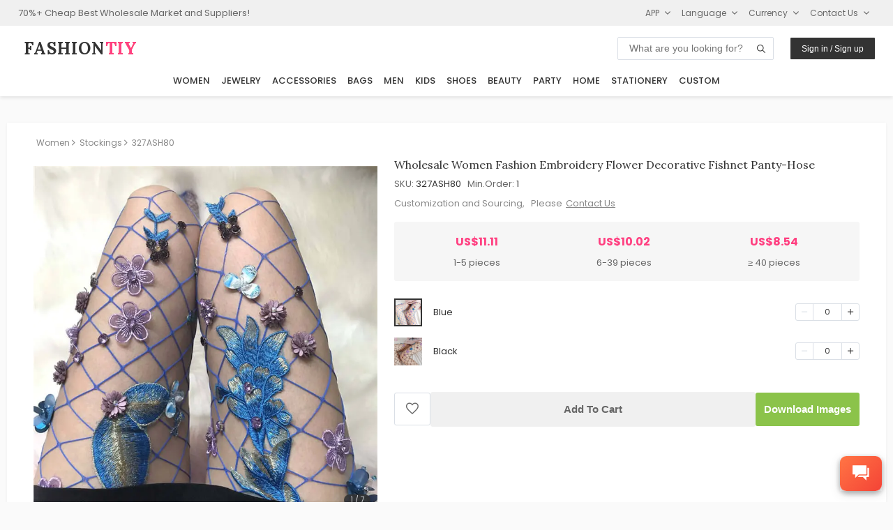

--- FILE ---
content_type: text/html
request_url: https://www.fashiontiy.com/products/327ASH80.html
body_size: 18859
content:
<!DOCTYPE html>
<html lang="en">
<head>
<meta charset="UTF-8"><meta http-equiv="X-UA-Compatible" content="IE=Edge,chrome=1" />
<meta name="viewport" content="width=device-width,initial-scale=1,minimum-scale=1,maximum-scale=1.0, user-scalable=0"/>
<meta name="format-detection" content="telephone=no"/>
<meta name="apple-mobile-web-app-capable" content="yes"/>
<meta name="apple-mobile-web-app-status-bar-style" content="black">
<meta name="author" content="FashionTIY"/>
<meta name="theme-color" content="#fefefe">
<title>Wholesale Women Fashion Embroidery Flower Decorative Fishnet Panty-hose</title>
<meta name="description" content="SKU: 327ASH80, Wholesale Price: $11.11- $8.54, Min.Order: 1, Colors: 2, Material: Velvet, Main Fabric: Nylon, Main Fabric Percentage: 80%, Style: Wild, Pattern: Big Blue Flower, Thickness: Sheer, Decoration: Embroidered, Gross Weight: 0.05 kg, Gender: Female, Category: Women>Stockings>Stocking>">
<meta name="keywords" content="Wholesale Women ,Fashion ,Embroidery ,Flower ,Decorative ,Fishnet ,Panty-hose, Cash Coupons, Factory Supplier, Top Distributor, Global Sources">
<link rel="preconnect" href="https://fonts.googleapis.com">
<link rel="preconnect" href="https://fonts.gstatic.com" crossorigin>
<link rel="apple-touch-icon" sizes="180x180" href="/apple-touch-icon.png">
<link rel="icon" type="image/png" sizes="32x32" href="/favicon-32x32.png">
<link rel="icon" type="image/png" sizes="16x16" href="/favicon-16x16.png">
<link rel="preload" href="https://cdnjs.cloudflare.com/ajax/libs/ionicons/4.5.6/css/ionicons.min.css?display=swap" as="style"
onload="this.onload=null;this.rel='stylesheet'">
<noscript>
<link rel="stylesheet" href="https://cdnjs.cloudflare.com/ajax/libs/ionicons/4.5.6/css/ionicons.min.css?display=swap">
</noscript>
<link rel="manifest" href="/site.webmanifest">
<link rel="alternate" hreflang="ar" href="https://www.fashiontiy.com/ar/products/327ASH80.html" />
<link rel="alternate" hreflang="en" href="https://www.fashiontiy.com/products/327ASH80.html" />
<link rel="alternate" hreflang="fr" href="https://www.fashiontiy.com/fr/products/327ASH80.html" />
<link rel="alternate" hreflang="es" href="https://www.fashiontiy.com/es/products/327ASH80.html" />
<script type="application/ld+json">
{"@graph":[{"itemListElement":[{"item":"https://www.fashiontiy.com/","@type":"ListItem","name":"Home","position":1},{"item":"https://www.fashiontiy.com/women.html","@type":"ListItem","name":"Women","position":2},{"item":"https://www.fashiontiy.com/wholesale-stockings.html","@type":"ListItem","name":"Stockings","position":3}],"@type":"BreadcrumbList","name":"Breadcrumb Navigation"},{"offers":{"priceCurrency":"USD","lowPrice":"8.54","offerCount":"10000","@type":"AggregateOffer","highPrice":"11.11","availability":"InStock"},"image":["https://images.fashiontiy.com/products/327ASH80/2021052209160051547.jpg","https://images.fashiontiy.com/products/327ASH80/2021052209160446358.jpg","https://images.fashiontiy.com/products/327ASH80/2021052209160298692.jpg","https://images.fashiontiy.com/products/327ASH80/2021052209155833436.jpg","https://images.fashiontiy.com/products/327ASH80/2021052209160354409.jpg","https://images.fashiontiy.com/products/327ASH80/2021052209160399677.jpg","https://images.fashiontiy.com/products/327ASH80/2021052209160383829.jpg"],"color":["Blue","Black"],"@type":"Product","description":"SKU: 327ASH80, Wholesale Price: $11.11- $8.54, Min.Order: 1, Colors: 2, Material: Velvet, Main Fabric: Nylon, Main Fabric Percentage: 80%, Style: Wild, Pattern: Big Blue Flower, Thickness: Sheer, Decoration: Embroidered, Gross Weight: 0.05 kg, Gender: Female, Category: Women>Stockings>Stocking>","weight":{"@type":"QuantitativeValue","unitCode":"GRM","value":"70"},"mpn":"327ASH80","url":"https://www.fashiontiy.com/products/327ASH80.html","material":"Velvet","size":["One Size"],"name":"Women Fashion Embroidery Flower Decorative Fishnet Panty-hose","sku":"327ASH80","category":["Women","Stockings"],"aggregateRating":{"bestRating":"5","reviewCount":"53","@type":"AggregateRating","ratingValue":"4.84"},"brand":{"@type":"Brand","name":"FashionTIY"}},{"contactPoint":{"@type":"ContactPoint","contactType":"customer service","email":"tiy@fashiontiy.com","availableLanguage":"English"},"@type":"Organization","name":"FashionTIY","logo":"https://image.fashiontiy.com/imgs/FASHIONTIY.jpg","@id":"https://www.fashiontiy.com/#organization","url":"https://www.fashiontiy.com/"}],"@context":"https://schema.org/"}
</script>
<link rel="stylesheet" type="text/css" href="https://image.fashiontiy.com/assets/tiy/common/common20260115.css">
<style type="text/css">
.product_breadcrumbs{display:flex;font-size:12px;margin-bottom:.5rem;min-height:1rem;overflow:hidden;padding:.25rem;white-space:nowrap}@media (max-width:768px){.product_breadcrumbs{margin-bottom:0;margin-top:0}}.product_breadcrumbs .breadcrumb_item a{color:#888;cursor:pointer}.product_breadcrumbs .breadcrumb_item a i{padding-right:.35rem;padding-inline-end:.35rem}.product_breadcrumbs .breadcrumb_item a:hover{text-decoration:underline}.product_breadcrumbs .breadcrumb_item:first-child a span{padding-left:0;padding-inline-start:0}.detail_left{overflow:hidden}.detail_left .swiper-container{height:100%;position:relative;width:100%;-webkit-overflow-scrolling:touch;transform:translateZ(0)}@media (max-width:768px){.detail_left .swiper-container{height:95vw;width:95vw}}.detail_left .swiper-container .swiper-wrapper{margin-top:-12px;width:100%}.detail_left .swiper-container .swiper-wrapper .swiper-slide{height:100%;width:100%}.detail_left .swiper-container .swiper-wrapper .swiper-slide img{display:block;height:auto;max-width:100%}.detail_left .swiper-container .swiper-pagination{background:#333;border-radius:1rem;bottom:10px;color:#f3f3f6!important;font-size:10px!important;left:auto;opacity:.9;padding:0 .6rem;position:absolute;right:10px;width:auto}.detail_left .swiper-container .swiper-button-next,.detail_left .swiper-container .swiper-button-prev{opacity:0;transition:all .5s}.detail_left .swiper-container:hover .swiper-button-next,.detail_left .swiper-container:hover .swiper-button-prev{opacity:1;transition:all .5s}.detail_left .swiper-container .swiper-product-arrow{position:absolute;top:40%;width:100%}.detail_left .swiper-container .swiper-product-arrow i{color:#333;font-size:13px}.detail_left .swiper-container .product_tags{left:0;max-width:27%;position:absolute;top:12px;z-index:99}.detail_left .swiper-container .product_tags .product_imgtag{display:block;max-width:100%}.detail_left .swiper-container .product_tags .product_tab_new{background-color:rgba(76,175,80,.75)!important;color:#fff;display:block;font-size:calc(.5vw + .5vh);font-weight:600;max-width:100%;padding:.2rem .5rem;text-align:center;text-transform:uppercase}@media (max-width:768px){.detail_left .swiper-container .product_tags .product_tab_new{font-size:calc(.6vw + .6vh);padding:.1rem .3rem}}.desc_title{border-bottom:1px solid #e0e0e0;cursor:pointer;display:-webkit-flex;display:flex;flex-direction:row;flex-wrap:wrap;font-weight:800;margin:0 1rem;padding:.7rem 0}.desc_title span{flex-grow:1;font-family:Poppins,Open Sans,Arial,sans-serif;font-size:13px;letter-spacing:.3px}.desc_title i{font-size:1.2em}.desc_padding{letter-spacing:.2px;padding-inline-end:1rem;padding-inline-start:1rem;padding:.5rem 1rem}.desc_shipping{color:#666;font-size:.85em;letter-spacing:.3px;line-height:1.2rem;margin-top:.5rem}@media (-webkit-min-device-pixel-ratio:2) and (min-width:1260px){.desc_shipping{font-size:.95em}}.desc_shipping .way_title{color:#333;font-family:Poppins,Open Sans,Arial,sans-serif;font-size:.9em;line-height:1.2rem;padding-bottom:.5rem;padding-top:1rem}.desc_shipping .way_item{align-items:center;display:-webkit-flex;display:flex;flex-direction:row;flex-wrap:wrap;font-size:.9em;min-height:1.5rem;padding:.5rem;width:100%}.desc_shipping .way_item .country{margin-left:0;margin-right:4.16666667%;width:66.66666667%}.desc_shipping .way_item .period{width:29.16666667%}.desc_shipping .way_item_evel{background:#f3f3f6}.discount_title{color:#666;font-size:.9em;margin-top:.5rem}.new_user_guide{border-radius:2px;height:auto;min-width:25rem;position:relative;width:50%}@media (max-width:768px){.new_user_guide{min-width:0;width:100%}}.new_user_guide a{align-items:center;display:-webkit-flex;display:flex;flex-direction:row;flex-wrap:wrap;padding:.5rem 1rem .6rem .5rem}.new_user_guide .welcome{color:#fff;flex-grow:2;font-size:12px;font-weight:600;margin-left:1rem;margin-inline-start:1rem}.new_user_guide .get_it{background-color:#fff;border-radius:.6rem;color:#ff5367;display:inline-block;-webkit-flex-shrink:0;font-size:12px;margin-left:.5rem;margin-inline-start:.5rem;padding:.2rem .6rem;vertical-align:middle;white-space:nowrap;-ms-flex-negative:0;flex-shrink:0}.detail_right{padding:0 0 0 2%;padding-inline-start:2%}@media (max-width:768px){.detail_right{margin-top:0;padding:1rem 0;width:100%}}.detail_right .right_title{color:#333;font-family:Lora,Open Sans,Arial,sans-serif;font-size:1rem;font-weight:400}.detail_right .right_desc{color:#666;font-size:14px;margin-top:.5rem}.right_size_commom{background:#f3f3f6;color:#666;display:block;font-size:12px;margin-top:.5rem;padding:.3rem 1rem}.right_size_commom_hidden{display:none}.right_moq_hot{align-items:baseline;display:-webkit-flex;display:flex;flex-direction:row;flex-wrap:wrap}.right_moq_hot .right_moq{margin-right:2rem;margin-inline-end:2rem}.right_moq_hot .right_hot i{color:#666;font-size:1.4em;padding-left:.2rem;padding-inline-start:.2rem}.right_special_parent{background:#f6f6f6;border-radius:3px;color:#ff4081;font-size:13px;margin-bottom:1rem;margin-top:1rem;padding:.5rem;word-wrap:break-word;overflow-wrap:break-word;white-space:normal;word-break:break-word}.product-single-price{color:#ff4081;font-size:1.35rem;font-weight:700;margin-top:.5rem}@media (-webkit-min-device-pixel-ratio:2) and (min-width:1260px){.product-single-price{font-weight:700}}.product-single-price p{color:#ff4081}.right_price_parent{background:#f6f6f6;border-radius:3px;flex-direction:row;justify-items:flex-start;margin-bottom:1rem;margin-top:1rem;padding:1rem}.right_price_parent,.right_price_parent .price_item{align-items:center;display:-webkit-flex;display:flex;flex-wrap:wrap;justify-content:center}.right_price_parent .price_item{flex-direction:column;flex-grow:1}.right_price_parent .price_item .price_title{color:#ff4081;font-size:16px;font-weight:700}@media (-webkit-min-device-pixel-ratio:2) and (min-width:1260px){.right_price_parent .price_item .price_title{font-weight:700}}.right_price_parent .price_item .price_desc{color:#666;font-size:13px;margin-top:.5rem}.right_price_contactus{color:#888;display:-webkit-flex;display:flex;flex-direction:row;flex-wrap:wrap;font-size:13px;margin-top:.3rem}.right_price_contactus a{color:#888;text-decoration:underline}.right_price_contactus a:hover{color:#333}.right_bottom_info{background:#f6f6f6;margin-top:2rem;padding:.5rem 1rem 1.5rem}.right_color{margin-top:.5rem}.right_color .color_colors{display:-webkit-flex;display:flex;flex-direction:row;flex-wrap:wrap;margin-top:.5rem;width:100%}.right_color .color_colors .color_item{border:2px solid #f3f3f6;cursor:pointer;height:3rem;margin-bottom:.25rem;margin-right:.5rem;margin-top:.25rem;margin-inline-end:.5rem;padding:2px;text-align:center;width:3rem}.right_color .color_colors .color_item img{max-height:100%;max-width:100%}.color_item_selected{border:2px solid #333!important}.right_vColors .vcolor_item{align-items:center;display:-webkit-flex;display:flex;flex-direction:row;flex-wrap:wrap;flex-wrap:nowrap;padding:.5rem 0}.right_vColors .vcolor_item .vcolor_item_name{flex-grow:10;min-width:10rem;padding:0 1rem}@media (max-width:768px){.right_vColors .vcolor_item .vcolor_item_name{flex-grow:4;flex-shrink:2;min-width:0;padding:0 .75rem}}.right_vColors img{cursor:pointer;width:2.5rem}@media (max-width:768px){.right_vColors img{width:2rem}}.right_size{margin-top:1rem}@media (max-width:768px){.right_size{padding:.25rem}}.right_size .size_title .size_title_right{color:#888;cursor:pointer}.right_size .size_title .size_title_right i{margin-left:.25rem}.right_size .size_title .size_title_right:hover{color:#333}.right_size .size_list{flex-direction:column;margin-top:.5rem}.right_size .size_item,.right_size .size_list{display:-webkit-flex;display:flex;flex-wrap:wrap}.right_size .size_item{align-items:center;flex-direction:row;flex-wrap:nowrap;font-size:13px;margin-top:.2rem;min-height:2rem}.right_size .size_item .size_item_name{flex-grow:10;flex-shrink:2;font-family:Poppins,Open Sans,Arial,sans-serif;font-weight:500}.right_size .size_item .size_item_stock{color:#333;flex-grow:1;flex-shrink:2;font-weight:500}@media (-webkit-min-device-pixel-ratio:2) and (min-width:1260px){.right_size .size_item .size_item_stock{color:#666}}.right_size .size_item .size_item_stock_only{color:#333;color:#ff4081;flex-grow:1;flex-shrink:2;font-weight:500}@media (-webkit-min-device-pixel-ratio:2) and (min-width:1260px){.right_size .size_item .size_item_stock_only{color:#666}}.right_size .size_item .size_item_add{display:-webkit-flex;display:flex;flex-direction:row;flex-shrink:0;flex-wrap:wrap;justify-content:flex-end}@media (max-width:768px){.right_size .size_item{height:auto;padding:.25rem 0}.right_size .size_item_name{margin-right:2rem;margin-inline-end:2rem;width:auto}.right_size .size_item_stock{display:none}}.right_summary{background:#f6f6f6;display:-webkit-flex;display:flex;flex-direction:column;flex-wrap:wrap;margin-top:1rem;padding:0 1.5rem}@media (max-width:768px){.right_summary{padding:0 .75rem}}.right_summary .summary_info{align-items:baseline;cursor:pointer;display:-webkit-flex;display:flex;flex-direction:row;flex-wrap:wrap;padding:1rem 0 .75rem}.right_summary .summary_info .summary_title{font-family:Poppins,Open Sans,Arial,sans-serif;font-size:13px;font-weight:500}.right_summary .summary_info .summary_desc{color:#666;flex-grow:2;font-size:12px;margin-left:1rem;margin-inline-start:1rem}.right_summary .summary_info .min_order_warning{color:#ff4081}.right_summary .summary_carts{border-top:1px solid #dadfe6;margin-bottom:1rem;width:100%}.right_summary .summary_carts .cart_item{align-items:center;background-color:#fbfbfb;display:-webkit-flex;display:flex;flex-direction:row;flex-wrap:wrap;flex-wrap:nowrap;margin-top:.8rem;padding:.25rem 0;width:100%;width:98%}.right_summary .summary_carts .cart_item .cart_item_right{align-items:baseline;display:-webkit-flex;display:flex;flex-direction:row;flex-wrap:wrap;justify-content:flex-end}.right_summary .summary_carts .cart_item .cart_item_moq{display:-webkit-flex;display:flex;flex-direction:row;flex-wrap:wrap;justify-content:flex-start;padding:0 .75rem}@media (max-width:768px){.right_summary .summary_carts .cart_item .cart_item_moq{flex-shrink:0;width:auto}}.right_summary .summary_carts .cart_item .cart_item_size{padding:0 .75rem}.right_summary .summary_carts .cart_item .cart_item_color{flex-grow:1}.right_summary .summary_carts .cart_item .cart_item_delete{padding:0 .8rem;text-align:right;text-align:end}@media (max-width:768px){.right_summary .summary_carts .cart_item .cart_item_delete{justify-content:center;padding:0 .25rem 0 1rem}}.right_summary .summary_carts .cart_item .cart_item_delete i{color:#666;cursor:pointer}.right_summary .summary_carts .cart_item .cart_item_delete i:hover{color:#333}.btn_addtocart{align-items:center;display:-webkit-flex;display:flex;flex-direction:row;flex-wrap:wrap;flex-wrap:nowrap;justify-content:center;margin-top:1.875rem}#download_tips{background-color:#f6f6f6;color:#333;font-size:12px;margin-top:1rem;padding:.5rem 1rem;visibility:hidden;width:100%}.shipping_table{border-collapse:collapse;border-color:grey;border-spacing:2px;display:table;margin-bottom:20px;margin-top:1rem;max-width:100%;width:100%}.shipping_table .table_header,.shipping_table th{background:#fafafa;border:1px solid #dadfe6;color:#333;font-family:Poppins,Open Sans,Arial,sans-serif;font-size:12px}.shipping_table th{padding:.8rem 1rem}.shipping_table td{border:1px solid #dadfe6;color:#666;font-size:13px;padding:.5rem .3rem;text-align:center;vertical-align:bottom;vertical-align:top}.shipping_more{text-align:left;text-align:start}.shipping_more a{font-size:13px;padding:0 1rem;text-decoration:underline}.shipping_more a:hover{color:#333}.table{border-collapse:collapse;border-color:grey;border-spacing:2px;display:table;margin-bottom:20px;margin-top:1rem;max-width:100%;width:100%}.table .table_header,.table th{background:#fafafa;border:1px solid #dadfe6;color:#333;font-family:Poppins,Open Sans,Arial,sans-serif;font-size:15px}.table th{padding:.8rem 1rem}.table td:first-child{background:#fafafa;font-family:Poppins,Open Sans,Arial,sans-serif;font-size:15px}.table td,.table td:first-child{border:1px solid #dadfe6;color:#333;font-size:14px}.table td{padding:.5rem .3rem;text-align:center;vertical-align:top}.table td:hover{background:#f3f3f6}.off_shelf_info{background:#f7eded;color:#666;font-size:.95em;line-height:1.6;margin-top:.5rem;padding:1rem}.off_shelf_info a{color:#ff4081}.right_compare_parent{background:#fff3e0;border:1px solid #ff9800;border-radius:3px;display:flex;margin-bottom:1rem;margin-top:1rem;padding:0}.right_compare_parent .compare_tag{align-items:center;background:#ff9800!important;color:#fff;display:flex;font-size:1rem;font-weight:600;justify-content:center;padding:0 1rem}.right_compare_parent .compare_text{flex-grow:1;padding:.5rem}.right_compare_parent .compare_detail_link{color:#666;font-size:12px!important;padding:.5rem}.detail_view_more{color:#666;cursor:pointer;font-size:12px;font-weight:400;padding:.5rem 0 .5rem .5rem}.detail_view_more i{margin-left:.25rem;margin-inline-start:.25rem}.detail_view_more:hover{color:#333}.list-enter-active,.list-leave-active{transition:all .5s}.list-enter,.list-leave-to{opacity:0;transform:translateY(30px)}.detail_bottom{padding:3rem 0}@media (max-width:768px){.detail_bottom{border:none;padding:0}}.detail_bottom_item{width:100%}.detail_bottom_title{background:#f6f6f6;font-size:.85rem;font-weight:600;margin:1.5rem 0 1rem;padding:.5rem .75rem}@media (max-width:768px){.detail_bottom_title{margin:1rem 0 .5rem;padding:.5rem}}.detail_bottom_title h2{font-size:.85rem}.detail_bottom_params{display:-webkit-flex;display:flex;flex-direction:row;flex-wrap:wrap}.detail_bottom_params li{padding:0 .3rem;width:33%}@media (max-width:768px){.detail_bottom_params li{padding:0;width:100%}}.detail_bottom_delivery li{padding:0 .3rem}@media (max-width:768px){.detail_bottom_delivery li{padding:0;width:100%}}.detail_bottom_imgs img{max-width:95%;padding:.5rem}@media (max-width:768px){.detail_bottom_imgs img{max-width:99%;padding:.25rem 0}}.download{align-items:center;background:#f3f3f6;border:1px solid #dadfe6;bottom:1.5em;box-shadow:0 40px 177px rgba(0,0,0,.22),0 7px 34px rgba(0,0,0,.2);display:-webkit-flex;display:flex;flex-direction:row;flex-wrap:wrap;font-weight:800;min-height:2.2rem;min-width:10rem;position:fixed;right:1rem;z-index:99}@media (-webkit-min-device-pixel-ratio:2) and (min-width:1260px){.download{bottom:1em}}.download .icon{color:#666;font-size:1.2em;padding:.3rem 1rem}.download .icon:hover{color:#333}.download .right{border-left:1px solid #dadfe6;color:#666;cursor:pointer;font-family:Lora,Open Sans,Arial,sans-serif;font-size:12px;letter-spacing:.5px;padding:.3rem 1rem}.download .right:hover{color:#333}.relate_search{display:flex;justify-content:space-between;margin-top:1rem;width:100%}#container{align-items:center;display:flex;flex-direction:column;justify-content:center}@media screen and (min-width:1300px){#container{padding-left:10%;padding-inline-start:10%;padding-right:10%;padding-inline-end:10%}#container .right_title{font-size:1.1rem!important}}@media (max-width:768px){#container{background:#fff}}.detail_contents{background:#fff;box-shadow:0 1px 4px rgba(0,0,0,.05);padding:1rem 5%;width:96%}@media (min-width:1260px){.detail_contents{padding:1rem 3%;width:1260px}}@media screen and (min-width:1260px) and (min-resolution:2dppx) and (-webkit-min-device-pixel-ratio:2){.detail_contents{padding:1rem 3%;width:1100px}}@media (max-width:768px){.detail_contents{box-shadow:none;padding:0 2.5%;width:100%}}.detail_parent{display:-webkit-flex;display:flex;flex-direction:row;flex-wrap:wrap;justify-content:center}
</style>
</head>
<body class="">
<div id="app" v-cloak>
<div id="header">
<base-header >
<div slot="header-top" class="tiy-header-top">
<div class="mobile_hide" >70%+ Cheap Best Wholesale Market and Suppliers!</div>
<c-top languages="en,fr,ar,es" contact="tiy" email-suffix="fashiontiy.com"></c-top>
</div>
<div slot="header-logo" class="tiy-header-logo">
<a class="notranslate" href="https://www.fashiontiy.com/" target="_self" rel="noopener noreferrer">
<span class="tiy-header-site-name" translate="no">FASHION&#8288;<span translate="no">TIY</span>
</span>
</a>
</div>
</base-header>
</div> <div id="container" class="page_detail theme_detail">
<div class="detail_contents" >
<c-app></c-app>
<row class="product_breadcrumbs" align="middle">
<div class="breadcrumb_item" >
<a href="https://www.fashiontiy.com/women.html">
<span >Women</span>
<i :class="['icon',isRTL?'ion-ios-arrow-back':'ion-ios-arrow-forward']"></i>
</a>
</div>
<div class="breadcrumb_item" >
<a href="https://www.fashiontiy.com/wholesale-stockings.html">
<span >Stockings</span>
<i :class="['icon',isRTL?'ion-ios-arrow-back':'ion-ios-arrow-forward']"></i>
</a>
</div>
<div class="breadcrumb_item">
<a href="#">
<span>327ASH80</span>
</a>
</div>
</row>
<!-- swiperIndex={{swiperIndex}}-->
<row class="detail_parent" >
<column span="10" m-span="24" class="detail_left">
<div class="swiper-container" >
<div class="swiper-wrapper">
<div class="swiper-slide">
<n-image
src="https://images.fashiontiy.com/products/327ASH80/2021052209160051547.jpg?x-oss-process=image/interlace,1/format,webp"
m-src="https://images.fashiontiy.com/products/327ASH80/2021052209160051547.jpg?x-oss-process=image/interlace,1/format,webp"
aspect-ratio="1"
no-lazy="true"
></n-image>
</div>
<div class="swiper-slide">
<n-image
src="https://images.fashiontiy.com/products/327ASH80/2021052209160446358.jpg?x-oss-process=image/interlace,1/format,webp"
m-src="https://images.fashiontiy.com/products/327ASH80/2021052209160446358.jpg?x-oss-process=image/interlace,1/format,webp"
aspect-ratio="1"
></n-image>
</div>
<div class="swiper-slide">
<n-image
src="https://images.fashiontiy.com/products/327ASH80/2021052209160298692.jpg?x-oss-process=image/interlace,1/format,webp"
m-src="https://images.fashiontiy.com/products/327ASH80/2021052209160298692.jpg?x-oss-process=image/interlace,1/format,webp"
aspect-ratio="1"
></n-image>
</div>
<div class="swiper-slide">
<n-image
src="https://images.fashiontiy.com/products/327ASH80/2021052209155833436.jpg?x-oss-process=image/interlace,1/format,webp"
m-src="https://images.fashiontiy.com/products/327ASH80/2021052209155833436.jpg?x-oss-process=image/interlace,1/format,webp"
aspect-ratio="1"
></n-image>
</div>
<div class="swiper-slide">
<n-image
src="https://images.fashiontiy.com/products/327ASH80/2021052209160354409.jpg?x-oss-process=image/interlace,1/format,webp"
m-src="https://images.fashiontiy.com/products/327ASH80/2021052209160354409.jpg?x-oss-process=image/interlace,1/format,webp"
aspect-ratio="1"
></n-image>
</div>
<div class="swiper-slide">
<n-image
src="https://images.fashiontiy.com/products/327ASH80/2021052209160399677.jpg?x-oss-process=image/interlace,1/format,webp"
m-src="https://images.fashiontiy.com/products/327ASH80/2021052209160399677.jpg?x-oss-process=image/interlace,1/format,webp"
aspect-ratio="1"
></n-image>
</div>
<div class="swiper-slide">
<n-image
src="https://images.fashiontiy.com/products/327ASH80/2021052209160383829.jpg?x-oss-process=image/interlace,1/format,webp"
m-src="https://images.fashiontiy.com/products/327ASH80/2021052209160383829.jpg?x-oss-process=image/interlace,1/format,webp"
aspect-ratio="1"
></n-image>
</div>
</div>
<div class="swiper-button-prev swiper-product_arrow" ></div>
<div class="swiper-button-next swiper-product_arrow" ></div>
<div class="swiper-pagination" style="text-align:right;">
</div>
<div class="product_tags" >
<img class="product_imgtag" v-for="(tab,tabIndex) in product.productTabs" v-lazy="yunPath+tab.icon" v-if="tabIndex===0">
<img class="product_imgtag" v-if="hasNewTab" v-lazy="newTagImg">
</div>
</div> </column>
<column span="14" m-span="24" class="detail_right">
<!--product name-->
<div class="right_title" style="text-transform:capitalize" >
Wholesale Women Fashion Embroidery Flower Decorative Fishnet Panty-hose
</div>
<!-- single product price -->
<div class="product-single-price notranslate" v-if="product.productPrices.length===1" >
<p v-text="yCurrency(product.productPrices[0].currentPrice)"/>
</div>
<!--product sku/brand/minOrder-->
<div class="notranslate" style="margin-top: 0.5rem">
<key-value title="SKU">327ASH80</key-value>
<key-value title="Min.Order" >{{product.minOrder}}</key-value>
</div>
<!--custom services-->
<div class="right_price_contactus">
<p>Customization and Sourcing, &nbsp;&nbsp;Please<a style="margin-left: 5px;" href="javascript:void(0)" @click="openChat()">Contact Us</a></p>
</div>
<!--special desc-->
<!--prices-->
<div class="right_price_parent" v-if="product.productPrices.length>1">
<div v-for="(item,index) in product.productPrices" class="price_item" >
<p class="price_title notranslate" v-text="yCurrency(item.currentPrice)"/>
<p class="price_desc" v-text="parseUnit(product.priceUnit,item.minQty,item.maxQty)"/>
</div>
</div>
<!-- color imgs >1 -->
<div class="right_color" v-if="!this.isOneSize">
<div class="color_colors">
<div v-for="(item,index) in product.productColors"
:class="['color_item',index===colorIndex?'color_item_selected':'']"
@click="switchSwiperIndex(index,item.colorIcon.originalImg)">
<img :src="item.colorIcon.originalImg" :alt="item.colorDisplayName">
</div>
</div>
</div>
<template v-if="product.productStatus===0">
<div class="right_size" >
<!--size link-->
<row class="size_title" >
<column v-show="!this.isOneSize" style="margin-inline-end: 1rem">
<key-value title="Color">{{currentColor.colorDisplayName}}</key-value>
</column>
<column flex="auto" >
<row class="size_title_right" justify="end" align="middle" v-if="!isSizeGuideEmpty" @click="showSizeDialog" >
<span>Size Guide</span>
<i class="ion ion-ios-arrow-forward"></i>
</row>
</column>
</row>
<!--size list-->
<div v-if="!this.isOneSize" class="size_list notranslate">
<transition-group name="list" tag="div">
<div
v-for="(item, index) in currentColor.colorSizes"
:key="index"
:class="['size_item', index % 2 === 0 ? 'size_item_evel' : '']"
v-show="isSizeMoreOpened||(!isSizeMoreOpened&&index<sizeHideStep)"
>
<span class="size_item_name" v-text="item.sizeName"></span>
<span class="size_item_stock_only" v-if="item.sizeStock < 100" v-text="'Only ' + item.sizeStock + ' left'"></span>
<div class="size_item_add">
<t-moq-edit
:stock="item.sizeStock"
:qty-index="index"
:moq="item.cartQty"
@qty-changed="qtyChanged"
@qty-modify="showQtyDialog(index)"
></t-moq-edit>
</div>
</div>
</transition-group>
</div>
</div>
<!--one size color list--->
<div class="right_vColors" v-if="this.isOneSize">
<div v-for="(item,index) in product.productColors" class="vcolor_item"
v-show="isSizeMoreOpened||(!isSizeMoreOpened&&index<sizeHideStep)">
<img :src="item.colorIcon.originalImg"
@click="switchSwiperIndex(index,item.colorIcon.originalImg)" :alt="item.colorDisplayName"
:style="{border:colorIndex===index?'solid 2px #333':''}">
<span class="vcolor_item_name" v-text="item.colorDisplayName"></span>
<div style="flex-shrink: 0;flex-grow: 0" >
<t-moq-edit :stock="item.colorSizes[0].sizeStock" :qty-index=index :moq="item.cartQty"
@qty-changed="qtyChanged" @qty-modify="showQtyDialog(index)"
></t-moq-edit>
</div>
</div>
</div>
<!--size view more button-->
<row justify="end" v-if="(currentColor.colorSizes.length>sizeHideStep||(this.isOneSize && product.productColors.length>sizeHideStep)) && !this.isSizeMoreOpened" style="padding: 1rem 0">
<base-button type="text" size="small" @click="openMoreSizes">View More
<i class="icon ion-ios-arrow-down" style="margin-left: 0.25rem"></i>
</base-button>
</row>
<!--Summary-->
<row class="right_summary" v-show="cartItems.length!==0">
<row class="summary_info" @click="isShowSummaryDetail=!isShowSummaryDetail">
<column flex="auto">
<span class="summary_title" v-text="'Subtotal: '+subTotalCount+' '+ (subTotalCount > 1 ? turnUnitIntoPlurals(product.priceUnit):product.priceUnit)"></span>
<span class="summary_desc min_order_warning" v-show="!minOrderOk" v-text="'( Min.Order: '+ product.minOrder +' )'"> </span>
<span class="summary_desc" v-show="minOrderOk" v-text="'('+yCurrency(subTotalPrice) + ' /' + product.priceUnit +' )'"> </span>
</column>
<column>
<i :class="['icon',isShowSummaryDetail?'ion-ios-arrow-up':'ion-ios-arrow-down']" ></i>
</column>
</row>
<section class="summary_carts" v-show="isShowSummaryDetail">
<row v-for="(item,index) in cartItems" class="cart_item" style="background: unset" gutter-x="0.5rem">
<column flex="auto">
<key-value title="Color" class="cart_item_color">
<span v-text="item.colorDisplayName" class="notranslate"></span>
</key-value>
<key-value title="Size" v-if="!isOneSize" class="cart_item_size">
<span v-text="item.colorSize" class="notranslate"></span>
</key-value>
</column>
<column class="notranslate">
<t-moq-edit :stock="item.colorSizeStock" :qty-index=index :moq="item.colorQty"
@qty-changed="cartChanged" @qty-modify="showCartDialog(index)"></t-moq-edit>
</column>
<column>
<base-button type="text" size="small" padding="0.2rem 0.75rem" @click="removeCartItem(index)">
<i class="icon ion-md-trash" ></i>
</base-button>
</column>
</row>
</section>
</row>
<row class="btn_addtocart" justify="center" >
<space no-wrap style="width: 100%;align-items: center" gap-x="0.5rem">
<base-button type="border" @click="toggleWishlist" padding="0.15rem 1rem" bg-color="#fff">
<i :class="['icon',product.favorited?'ion-md-heart':'ion-md-heart-empty']" style="font-size: 1.35rem;flex-shrink: 0"></i>
</base-button>
<base-button
title="Add To Cart"
width="100%"
border-color="#f1f1f1"
:type="minOrderOk&&cartItems.length!==0 ?'primary':'disable'"
@click="addToCart()"
padding="0.25rem"
style="flex-grow: 1;flex-shrink: 2; "
>
</base-button>
<base-button
title="Download Images"
@click="downloadImgs()"
padding="0.25rem 0.75rem"
bg-color="#8bc34a"
class=" mobile_hide"
style="flex-shrink: 0"
>
</base-button>
</space>
</row>
<!--download tips-->
<row justify="center">
<p id="download_tips" class="mobile_hide">
</p>
<p class="only_show_mobile theme_detail_download" style="text-align: center;margin-top: 0.5rem ; color: #757575">
Detail and images available download on PC
</p>
</row>
</template>
<!---product offshelf-->
<template v-else>
<row class="off_shelf_info" >
This item current is out of stock. Welcome to<a style="margin:0 5px;" href="javascript:void(0)" @click="openChat()">Contact US</a> if you're interested.
</row>
</template>
</column>
</row>
<row class="detail_bottom">
<section class="detail_bottom_item">
<h2 class="detail_bottom_title">Product Description</h2>
<grid :grid="isMobile?1:3" :gap="isMobile?'0 ':'0.5rem '" style="padding: 0 0.5rem;">
<key-value title="Material">Velvet</key-value>
<key-value title="Main Fabric">Nylon</key-value>
<key-value title="Main Fabric Percentage">80%</key-value>
<key-value title="Style">Wild</key-value>
<key-value title="Pattern">Big Blue Flower</key-value>
<key-value title="Thickness">Sheer</key-value>
<key-value title="Decoration">Embroidered</key-value>
<key-value title="Gross Weight">0.05 kg</key-value>
<key-value title="Gender">Female</key-value>
</grid>
</section>
<section class="detail_bottom_item" v-show="product.productDetailImgs.length>0" >
<row class="detail_bottom_title">
<column flex="auto">
<h2 >Commodity Details</h2>
</column>
<column>
<base-button type="text" size="small" @click="detailImageSingeShow=!detailImageSingeShow" >
<i :class="['icon',detailImageSingeShow?'ion-md-contract':'ion-md-expand','mobile_hide']" ></i>
</base-button>
</column>
</row>
<grid :grid="isMobile?1:(detailImageSingeShow?1:2)" align="center" class="detail_bottom_imgs">
<img v-lazy="item.originalImg"
v-for="(item,index) in product.productDetailImgs">
</grid>
</section>
<section v-if="relatedProducts.length>0" class="detail_bottom_item">
<row class="detail_bottom_title">
<column flex="auto">
<h2 style="font-weight: 600">You May Like</h2>
</column>
<column>
<base-button type="text" size="small" @click="skipToRelatedList" >
View More <i class="icon ion-ios-arrow-forward" style="margin-left:0.25rem"></i>
</base-button>
</column>
</row>
<row>
<c-product :product="product" :index="index" page-no=1 :key="product.productId"
v-for="(product,index) in relatedProducts">
</c-product>
</row>
</section>
</row>
<!--modify moq-->
<base-dialog d-width="35%" v-model="isQtyModifying" >
<row gutter-y="2rem">
<column span="24">
<Edittext :holder="$t('i18-product-quantity-placeholder')"
v-model="currentQty"
regex='^[0-9]{1,4}$'
input-type="number"
type="input"
:regex-error="$t('i18-product-quantity-error')"
@enter-pressed="modifyQty()"
>
</Edittext>
</column >
<column span="24">
<base-button width="100%" title="Done" @click="modifyQty()" > </base-button>
</column>
</row>
</base-dialog>
<!--size show-->
<base-dialog d-width="auto" v-model="isSizeDialogShowing" title="">
<row justify="center" style="min-width: 40vw">
<row v-show="product.sizeGuide.productSizePic!=null">
<img v-for="item in product.sizeGuide.productSizePic" style="max-width:100%" :src="item"/>
</row>
<row v-show="product.sizeGuide.sizeDetail!=null&&product.sizeGuide.sizeDetail.length>1">
<table class="table">
<tr v-for="(itemtr,index) in product.sizeGuide.sizeDetail" >
<th v-if="index===0" v-for="(item,indextd) in itemtr">{{item}}</th>
<td v-if="index>0" v-for="(item,indextd) in itemtr">{{item}}</td>
</tr>
</table>
</row>
</row>
</base-dialog>
</div>
</div>
<section class="tiy-footer theme_footer">
<grid :grid="4" :m-grid="2" align="center" gap="2%" class="tiy-footer-items">
<section class="tiy-footer-item">
<p>ABOUT FASHIONTIY</p>
<a href="https://docs.fashiontiy.com/" target="_blank" rel="nofollow noopener noreferrer">About FashionTIY</a>
<span class="tiy-footer-item-contact" @click="openChat">Contact Us</span>
</section>
<section class="tiy-footer-item">
<p>TERMS AND POLICY</p>
<a href="https://docs.fashiontiy.com/terms-and-privacy/privacy-policy"
target="_blank" rel="nofollow noopener noreferrer">Privacy Policy</a>
<a href="https://docs.fashiontiy.com/terms-and-privacy/terms-and-conditions"
target="_blank" rel="nofollow noopener noreferrer">Terms and Conditions</a>
<a href="https://docs.fashiontiy.com/business/duties-and-taxes"
target="_blank" rel="nofollow noopener noreferrer">Duties and Taxes</a>
<a href="https://docs.fashiontiy.com/business/replacement-or-refund"
target="_blank" rel="nofollow noopener noreferrer">After-Sales Service</a>
<a href="https://docs.fashiontiy.com/terms-and-privacy/cookie-usage-statement"
target="_blank" rel="nofollow noopener noreferrer">Cookie Usage Statement</a>
</section>
<section class="tiy-footer-item">
<p>CUSTOMIZATION</p>
<a href="https://www.fashiontiy.com/sourcing.html"
target="_blank" rel="nofollow noopener noreferrer">Products Sourcing</a>
<a href="https://www.fashiontiy.com/customization.html"
target="_blank" rel="nofollow noopener noreferrer">Custom Services</a>
<a href="https://www.fashiontiy.com/custom-packaging.html"
target="_blank" rel="nofollow noopener noreferrer">Custom Packaging</a>
<a href="https://www.fashiontiy.com/custom-tags.html"
target="_blank" rel="nofollow noopener noreferrer">Custom Tags</a>
<a href="https://www.fashiontiy.com/custom-labels.html"
target="_blank" rel="nofollow noopener noreferrer">Custom Labels</a>
</section>
<section class="tiy-footer-item">
<p>APP DOWNLOAD</p>
<a href="https://apps.apple.com/app/id1146321418"
target="_blank" rel="nofollow noopener noreferrer">
<img src="https://image.fashiontiy.com/imgs/ios.png" alt="AppStore" title="AppStore"
height="auto" style="max-width: 100px;">
</a>
<a href="https://play.google.com/store/apps/details?id=com.faws.fawholesale"
target="_blank" rel="nofollow noopener noreferrer">
<img src="https://image.fashiontiy.com/imgs/android.png" alt="GooglePlay" title="GooglePlay"
height="auto" style="max-width: 100px;">
</a>
</section>
</grid>
<divider margin="0.5rem"></divider>
<p class="tiy-footer-company">
<img src="https://d1ww9fdmfwkmlf.cloudfront.net/imgs/icon_pay_paypal.svg" alt="PayPal" width="30" height="23">
<img src="https://d1ww9fdmfwkmlf.cloudfront.net/imgs/icon_pay_visa.svg" alt="Visa" width="30" height="23">
<img src="https://d1ww9fdmfwkmlf.cloudfront.net/imgs/icon_pay_mastercard.svg" alt="Mastercard" width="30" height="23">
<img src="https://d1ww9fdmfwkmlf.cloudfront.net/imgs/icon_pay_amex.svg" alt="Amex" width="30" height="23">
<img src="https://d1ww9fdmfwkmlf.cloudfront.net/imgs/icon_pay_diners.svg" alt="Diners" width="30" height="23">
<img src="https://d1ww9fdmfwkmlf.cloudfront.net/imgs/icon_pay_discover.svg" alt="Discover" width="30" height="23">
<img src="https://d1ww9fdmfwkmlf.cloudfront.net/imgs/icon_pay_jcb.svg" alt="JCB" width="30" height="23">
<img src="https://d1ww9fdmfwkmlf.cloudfront.net/imgs/icon_shipping_dhl.svg" alt="DHL" width="30" height="23">
<img src="https://d1ww9fdmfwkmlf.cloudfront.net/imgs/icon_shipping_ups.svg" alt="UPS" width="30" height="23">
<img src="https://d1ww9fdmfwkmlf.cloudfront.net/imgs/icon_shipping_fedex.svg" alt="FEDEX" width="30" height="23">
<img src="https://d1ww9fdmfwkmlf.cloudfront.net/imgs/icon_shipping_usps.svg" alt="USPS" width="30" height="23">
</p>
<p class="tiy-footer-copyright">
©2015-2025 FASHIONTIY, INC. ALL RIGHTS RESERVED
</p>
</section><affix type="fixed" offset-bottom="1rem" offset-right="1rem" shadow="5" z-index="1000">
<base-chat ></base-chat>
</affix>
<div id="prevData" data='{"code":10,"appAndroid":"https://play.google.com/store/apps/details?id=com.faws.fawholesale","appIOS":"https://apps.apple.com/app/id1146321418","siteName":"FashionTIY","firebase":{"apiKey":"AIzaSyDjykF2vvyMmezS5iYFvIo0qiJiU0WqkeA","appId":"1:741345228650:web:767ce4b52db7d5ecd81713","authDomain":"fawholesale-dc09b.firebaseapp.com","databaseURL":"https://fawholesale-dc09b.firebaseio.com","firebaseApp":{"name":"TIY","options":{"connectTimeout":0,"databaseAuthVariableOverride":{},"httpTransport":{"mtls":false,"shutdown":true},"jsonFactory":{},"readTimeout":0,"writeTimeout":0}},"measurementId":"G-Y7ECEQKBDV","messagingSenderId":"741345228650","projectId":"fawholesale-dc09b","storageBucket":"fawholesale-dc09b.appspot.com"},"supportLanguages":[{"name":"English","value":"en"},{"name":"español","value":"es"},{"name":"français","value":"fr"},{"name":"اللغة العربية","value":"ar"}],"complaintsEmail":"complaints@fashiontiy.com","homePage":"https://www.fashiontiy.com/","downloadText":"Download app and enjoy extra discount","sizeGuideUrl":"https://docs.fashiontiy.com/business/size-chart-guide","domain":"https://www.fashiontiy.com/","siteNameMeta":"FashionTIY - Best online wholesale store for wholesalers","currency":{"currencyCode":"USD","desc":"US Dollar","digits":2,"symbol":"$"},"yunPath":"https://image.fashiontiy.com/","email":"tiy@fashiontiy.com","searchProFix":"wholesale"}'></div>
<div id="i18Data" data='{&quot;i18-chat-sign-in&quot;:&quot;Please Sign In First!&quot;,&quot;i18-chat-list-orderstatus&quot;:&quot;Your Order Status has Changed&quot;,&quot;i18-country-only-service&quot;:&quot;Only show the countries in service?&quot;,&quot;i18_app_download&quot;:&quot;APP Download&quot;,&quot;i18_currency&quot;:&quot;Currency&quot;,&quot;i18-btn-confirm&quot;:&quot;Confirm&quot;,&quot;i18-btn-cancel&quot;:&quot;Cancel&quot;,&quot;i18_afterLogined&quot;:&quot;Unlock Prices&quot;,&quot;i18_home&quot;:&quot;Home&quot;,&quot;i18-chat-attach-uploading&quot;:&quot;Uploading...&quot;,&quot;i18-chat-next-msg&quot;:&quot;More Messages&quot;,&quot;i18_email&quot;:&quot;Email&quot;,&quot;i18_language&quot;:&quot;Language&quot;,&quot;i18-chat-faqs&quot;:&quot;FAQS&quot;,&quot;i18-filter-title&quot;:&quot;Filters&quot;,&quot;i18_your_cart&quot;:&quot;Your Cart&quot;,&quot;i18n-js-delete-success&quot;:&quot;Delete successful&quot;,&quot;i18-chat-history-title&quot;:&quot;History Messages&quot;,&quot;i18_your_coupons&quot;:&quot;Your Coupons&quot;,&quot;i18n-js-some-wrong&quot;:&quot;Something wrong, please try again later&quot;,&quot;i18_shipping_address&quot;:&quot;Shipping Address&quot;,&quot;i18_order_history&quot;:&quot;Order History&quot;,&quot;i18-chat-dialog-email&quot;:&quot;Contact Email*&quot;,&quot;i18_signout&quot;:&quot;Sign Out&quot;,&quot;i18_your_wishlist&quot;:&quot;Your Wishlist&quot;,&quot;i18-btn-sure&quot;:&quot;Sure&quot;,&quot;i18-chat-chat-title&quot;:&quot;Online Chat&quot;,&quot;i18-chat-prev-msg&quot;:&quot;Previous Messages&quot;,&quot;i18-cookie-msg&quot;:&quot;We use cookies for better experience. By continuing means you accept our Cookie Usage Statement.&quot;,&quot;i18_delete&quot;:&quot;Delete&quot;,&quot;i18-filter-clear&quot;:&quot;Clear All&quot;,&quot;i18-chat-new-msg&quot;:&quot;New Message&quot;,&quot;i18-chat-dialog-cancel-msg&quot;:&quot;We will notify you via this email when customer service responds to you:&quot;,&quot;i18n-js-save-success&quot;:&quot;Save successful&quot;,&quot;i18_signin&quot;:&quot;Sign in / Sign up&quot;,&quot;i18_search_holder&quot;:&quot;What are you looking for?&quot;,&quot;i18_contact_us&quot;:&quot;Contact Us&quot;,&quot;i18-chat-no-items&quot;:&quot;No more items&quot;,&quot;i18-chat-dialog-sure&quot;:&quot;Sure&quot;,&quot;i18_private_live_chat&quot;:&quot;Private Live Chat&quot;,&quot;i18-chat-btn-send&quot;:&quot;Send&quot;,&quot;i18_online_complaint&quot;:&quot;Complaint&quot;,&quot;i18_your_tickets&quot;:&quot;Your Tickets&quot;,&quot;i18-cookie-accept&quot;:&quot;AGREE&quot;,&quot;i18_online_chat&quot;:&quot;Online Chat&quot;,&quot;i18-product-quantity-error&quot;:&quot;Must &le;10000&quot;,&quot;i18-product-quantity-placeholder&quot;:&quot;Enter quantity you want&quot;}'></div>
</div>
<script src="https://image.fashiontiy.com/js/vue-assets-min-2.0.js"></script><script src="https://image.fashiontiy.com/js/aoss-sdk-6.23.0.min.js" async ></script>
<script type='text/javascript' charset='UTF-8' src='https://image.fashiontiy.com/assets/tiy/common/common20260115.js'></script>
<script>(()=>{"use strict";function t(t){return function(t){if(Array.isArray(t))return e(t)}(t)||function(t){if("undefined"!=typeof Symbol&&null!=t[Symbol.iterator]||null!=t["@@iterator"])return Array.from(t)}(t)||function(t,r){if(t){if("string"==typeof t)return e(t,r);var o={}.toString.call(t).slice(8,-1);return"Object"===o&&t.constructor&&(o=t.constructor.name),"Map"===o||"Set"===o?Array.from(t):"Arguments"===o||/^(?:Ui|I)nt(?:8|16|32)(?:Clamped)?Array$/.test(o)?e(t,r):void 0}}(t)||function(){throw new TypeError("Invalid attempt to spread non-iterable instance.\nIn order to be iterable, non-array objects must have a [Symbol.iterator]() method.")}()}function e(t,e){(null==e||e>t.length)&&(e=t.length);for(var r=0,o=Array(e);r<e;r++)o[r]=t[r];return o}function r(){var t,e,i="function"==typeof Symbol?Symbol:{},n=i.iterator||"@@iterator",s=i.toStringTag||"@@toStringTag";function c(r,i,n,s){var c=i&&i.prototype instanceof a?i:a,d=Object.create(c.prototype);return o(d,"_invoke",function(r,o,i){var n,s,c,a=0,d=i||[],l=!1,h={p:0,n:0,v:t,a:p,f:p.bind(t,4),d:function(e,r){return n=e,s=0,c=t,h.n=r,u}};function p(r,o){for(s=r,c=o,e=0;!l&&a&&!i&&e<d.length;e++){var i,n=d[e],p=h.p,f=n[2];r>3?(i=f===o)&&(c=n[(s=n[4])?5:(s=3,3)],n[4]=n[5]=t):n[0]<=p&&((i=r<2&&p<n[1])?(s=0,h.v=o,h.n=n[1]):p<f&&(i=r<3||n[0]>o||o>f)&&(n[4]=r,n[5]=o,h.n=f,s=0))}if(i||r>1)return u;throw l=!0,o}return function(i,d,f){if(a>1)throw TypeError("Generator is already running");for(l&&1===d&&p(d,f),s=d,c=f;(e=s<2?t:c)||!l;){n||(s?s<3?(s>1&&(h.n=-1),p(s,c)):h.n=c:h.v=c);try{if(a=2,n){if(s||(i="next"),e=n[i]){if(!(e=e.call(n,c)))throw TypeError("iterator result is not an object");if(!e.done)return e;c=e.value,s<2&&(s=0)}else 1===s&&(e=n.return)&&e.call(n),s<2&&(c=TypeError("The iterator does not provide a '"+i+"' method"),s=1);n=t}else if((e=(l=h.n<0)?c:r.call(o,h))!==u)break}catch(e){n=t,s=1,c=e}finally{a=1}}return{value:e,done:l}}}(r,n,s),!0),d}var u={};function a(){}function d(){}function l(){}e=Object.getPrototypeOf;var h=[][n]?e(e([][n]())):(o(e={},n,function(){return this}),e),p=l.prototype=a.prototype=Object.create(h);function f(t){return Object.setPrototypeOf?Object.setPrototypeOf(t,l):(t.__proto__=l,o(t,s,"GeneratorFunction")),t.prototype=Object.create(p),t}return d.prototype=l,o(p,"constructor",l),o(l,"constructor",d),d.displayName="GeneratorFunction",o(l,s,"GeneratorFunction"),o(p),o(p,s,"Generator"),o(p,n,function(){return this}),o(p,"toString",function(){return"[object Generator]"}),(r=function(){return{w:c,m:f}})()}function o(t,e,r,i){var n=Object.defineProperty;try{n({},"",{})}catch(t){n=0}o=function(t,e,r,i){function s(e,r){o(t,e,function(t){return this._invoke(e,r,t)})}e?n?n(t,e,{value:r,enumerable:!i,configurable:!i,writable:!i}):t[e]=r:(s("next",0),s("throw",1),s("return",2))},o(t,e,r,i)}function i(t,e,r,o,i,n,s){try{var c=t[n](s),u=c.value}catch(t){return void r(t)}c.done?e(u):Promise.resolve(u).then(o,i)}function n(t){return function(){var e=this,r=arguments;return new Promise(function(o,n){var s=t.apply(e,r);function c(t){i(s,o,n,c,u,"next",t)}function u(t){i(s,o,n,c,u,"throw",t)}c(void 0)})}}var s={name:"ProductMixin",mixins:[{name:"PageMixin",data:function(){return{firstQuery:{hasFinished:!1}}},computed:{languageDomain:function(){var t;return null===(t=this.$store.state)||void 0===t?void 0:t.languageDomain},domain:function(){var t;return null===(t=this.$store.state)||void 0===t?void 0:t.domain},yunPath:function(){var t;return null===(t=this.$store.state)||void 0===t?void 0:t.siteConfig.yunPath},isMobile:function(){return window.matchMedia("(max-width: 768px)").matches},isRTL:function(){var t;return null===(t=this.$store.state)||void 0===t?void 0:t.isRTL}},methods:{openChat:function(t){window.EventBus.$emit("open-chat",t)},yCurrency:function(t){var e;return this.yCurrencyUnit()+NP.round(NP.times(t,null===(e=this.$store.state)||void 0===e?void 0:e.choosedRate.rateValue),2)},yCurrencyUnit:function(){var t,e=null===(t=this.$store.state)||void 0===t?void 0:t.choosedRate;return"USD"===e.rateName?"US$":e.rateName}},created:function(){}}],data:function(){return{colorSwiper:null,colorIndex:0,isSizeDialogShowing:!1,sizeGuideUrl:"",sizeHideStep:6,isSizeMoreOpened:!1,cartItems:[],isShowSummaryDetail:!1,colorSizeIndex:0,isQtyModifying:!1,currentQty:"",isModifyCart:!1,detailImageSingeShow:!0,relatedProducts:[],pageData:{breadcrumbs:[],productCode:"",productCommoninfo:{detailImages:[]}},swiperIndex:0}},computed:{hasNewTab:function(){var t;if(0!==this.product.productTabs.length)return!1;if(""===this.newTagImg)return!1;if(null!==(t=this.product)&&void 0!==t&&t.publishTimeStamp){var e=new Date(this.product.publishTimeStamp);return new Date-e<=6048e5}return!1},newTagImg:function(){var t,e=null===(t=this.$store.state.siteConfig)||void 0===t?void 0:t.code;return e?this.yunPath+"tab/newarrival"+e+".png":""},searchProFix:function(){var t;return(null===(t=this.$store.state.siteConfig)||void 0===t?void 0:t.searchProFix)||"search"},realtedProductsLink:function(){return this.$store.state.languageDomain+this.searchProFix+"/"+this.product.relatedKeywords.replaceAll(" ","-").trim().toLowerCase()+"?rp=1"},isProductStatusOk:function(){return 0===this.product.productStatus},currentColor:function(){return this.product.productColors[this.colorIndex]},isOneSize:function(){var t;return"one size"===(null===(t=this.currentColor)||void 0===t||null===(t=t.colorSizes[0])||void 0===t||null===(t=t.sizeName)||void 0===t?void 0:t.toLowerCase().trim())},isOneColor:function(){return this.product.productColors.length<=1},subTotalCount:function(){for(var t=0,e=0;e<this.cartItems.length;e++)t+=this.cartItems[e].colorQty;return t},subTotalPrice:function(){if(!this.minOrderOk)return"";for(var t=0,e=0;e<this.product.productPrices.length;e++){var r=this.product.productPrices[e];this.subTotalCount>=r.minQty&&(t=r.currentPrice)}return t},minOrderOk:function(){return this.subTotalCount>=this.product.minOrder},isSizeGuideEmpty:function(){return(null==this.product.sizeGuide.productSizePic||0===this.product.sizeGuide.productSizePic.length)&&(null==this.product.sizeGuide.sizeDetail||this.product.sizeGuide.sizeDetail.length<=1)}},methods:{imgSuffix:function(t){var e=t,r=t.indexOf("?");-1!==r&&(e=e.substr(0,r));var o=e.lastIndexOf(".");return e.substr(o,e.length-o)},openMoreSizes:function(){this.isSizeMoreOpened=!0},skipToRelatedList:function(){window.open(this.realtedProductsLink,"_blank")},modifyQty:function(){this.isQtyModifying=!1,"error"!==this.currentQty&&""!==this.currentQty&&(this.isModifyCart?this.cartChanged(this.cartIndex,parseInt(this.currentQty)):this.qtyChanged(this.colorSizeIndex,parseInt(this.currentQty)))},showQtyDialog:function(t){this.isQtyModifying=!0,this.colorSizeIndex=t,this.currentQty="",this.isModifyCart=!1},showCartDialog:function(t){this.isQtyModifying=!0,this.currentQty="",this.cartIndex=t,this.isModifyCart=!0},toggleWishlist:function(){var t=this;if(this.checkLogin()){var e={productId:this.product.productId,action:this.product.favorited?"delete":"add"};ProductService.toggleWishList(this,e,!0).then(function(e){e&&(t.product.favorited=!t.product.favorited)})}},initSwiper:function(){var t=this;t.colorSwiper||(t.colorSwiper=new Swiper(".swiper-container",{initialSlide:0,preloadImages:!1,slideToClickedSlide:!1,resizeObserver:!1,loop:!0,lazy:{enabled:!0,loadPrevNext:!0,loadPrevNextAmount:1,loadOnTransitionStart:!1},pagination:{el:".swiper-pagination",type:"fraction"},navigation:{nextEl:".swiper-button-next",prevEl:".swiper-button-prev"}}),t.colorSwiper.on("slideChangeTransitionEnd",function(e){t.swiperChanged(e.realIndex)}))},swiperChanged:function(t){var e,r=this;r.swiperIndex=t;var o=-1;if(null!==(e=r.product)&&void 0!==e&&e.detailImages){var i=r.getBaseUrl(r.product.detailImages[t].pcUrl);o=-1===(o=r.product.productColors.findIndex(function(t){return r.getBaseUrl(t.colorIcon.originalImg)===i}))?0:o,r.colorIndex=o}},showSizeDialog:function(){this.isSizeGuideEmpty?window.open(this.sizeGuideUrl,this.isMobile?"_self":"_blank"):this.isSizeDialogShowing=!0},getBaseUrl:function(t){return t?t.split("?")[0]:""},switchSwiperIndex:function(t,e){var r=this;this.colorIndex=t;var o=this.product.detailImages.findIndex(function(t){return r.getBaseUrl(t.pcUrl)===r.getBaseUrl(e)});-1!==o&&this.colorSwiper.slideTo(o+1)},parseUnit:function(t,e,r){return e===r?e+" "+(1===r?t:this.turnUnitIntoPlurals(t)):-1===r?" ≥ "+e+" "+this.turnUnitIntoPlurals(t):e+"-"+r+" "+this.turnUnitIntoPlurals(t)},turnUnitIntoPlurals:function(t){return this.endsWith(t,"ay")||this.endsWith(t,"ey")||this.endsWith(t,"iy")||this.endsWith(t,"oy")||this.endsWith(t,"uy")?t+"s":this.endsWith(t,"y")&&t.substring(0,t.length-2)+"ies",this.endsWith(t,"s")||this.endsWith(t,"x")||this.endsWith(t,"ch")||this.endsWith(t,"sh")||this.endsWith(t,"o")?t+"es":t+"s"},endsWith:function(t,e){return new RegExp(e+"$").test(t)},qtyChanged:function(t,e){if(this.isOneSize&&(this.colorIndex=t,t=0),!(this.product.productColors[this.colorIndex].colorSizes[t].sizeStock<e)&&this.checkLogin()){for(var r=this.currentColor.colorSizes[t],o=-1,i=0;i<this.cartItems.length;i++)if(this.cartItems[i].colorCode===this.currentColor.colorCode&&this.cartItems[i].colorSizeCode===r.sizeCode){o=i;break}if(this.isOneSize?this.product.productColors[this.colorIndex].cartQty=e:this.product.productColors[this.colorIndex].colorSizes[t].cartQty=e,0===e)return void this.cartItems.splice(o,1);var n={colorName:this.currentColor.colorName,colorCode:this.currentColor.colorCode,colorQty:e,colorSize:r.sizeName,colorSizeCode:r.sizeCode,colorSizeStock:r.sizeStock,extraColorIndex:this.colorIndex,extraSizeIndex:t,colorDisplayName:this.currentColor.colorDisplayName};-1!==o?this.cartItems.splice(o,1,n):this.cartItems.push(n)}},checkLogin:function(){return null!==this.$store.state.mUser||(window.location.href=this.$store.state.languageDomain+"login.html",!1)},removeCartItem:function(t){this.cartChanged(t,0)},cartChanged:function(t,e){if(!(this.product.productColors[this.colorIndex].colorSizes[this.colorSizeIndex].sizeStock<e)&&this.checkLogin()){this.cartItems[t].colorQty=e;var r=this.cartItems[t];this.isOneSize?this.product.productColors[r.extraColorIndex].cartQty=e:this.product.productColors[r.extraColorIndex].colorSizes[r.extraSizeIndex].cartQty=e,0===e&&this.cartItems.splice(t,1)}},downloadImgs:function(){this.checkLogin();var t=[],e=[],r=this;this.product.productColors.forEach(function(e,o){var i=r.product.detailImages.find(function(t){return t.colorIndex==o});i&&t.push({name:"color_"+e.colorName+r.imgSuffix(i.pcUrl),url:i.pcUrl})}),this.product.detailImages.forEach(function(r,o){void 0===t.find(function(t){return t.url===r.pcUrl})&&e.push(r.pcUrl)}),e.forEach(function(e,o){t.push({name:"detail_"+(o+1)+r.imgSuffix(e),url:e})});var o="";document.getElementsByClassName("right_title").length>0&&(o=document.getElementsByClassName("right_title")[0].textContent);var i={sku:this.product.productCode,title:o.trim(),url:window.location.href,imgs:t};window.yDownload(i)},addToCart:function(){var t=this;if(this.checkLogin()){this.$Spin.show({type:"progress"});var e={productId:this.product.productId,cartItems:this.cartItems};ProductService.addToCart(this,e,!0).then(function(e){e&&(t.cartItems=[],t.resetProducts(),t.$Message.success("Added to your cart."),VuexBase.commit.cart(t,!1),BroadcastService.cartNumberChanged(1))})}},resetProducts:function(){for(var t,e=0;e<this.product.productColors.length;e++)if(this.isOneSize)this.product.productColors[e].cartQty=0;else{t=this.product.productColors[e];for(var r=0;r<t.colorSizes.length;r++)this.product.productColors[e].colorSizes[r].cartQty=0}},queryRelateProducts:function(){var t=this,e=this.product.relatedKeywords,r=ApiBase.ready({pageLength:11,keywords:"",relatedKeywords:e.replaceAll("-"," "),fromCategoryPage:!1,returnFacets:0});axiosIns.post(ApiBase.url.searchRelatedProducts,r).then(function(e){e.success&&(t.relatedProducts.length=0,e.result.productList.forEach(function(e){e.colorIndex=0,e.productId!=t.product.productId&&t.relatedProducts.length<10&&t.relatedProducts.push(e)}))}).catch(function(t){})},queryDynamicInfo:function(){var t=this;return n(r().m(function e(){var o,i;return r().w(function(e){for(;;)switch(e.n){case 0:o=t,i={productId:t.product.productId},ApiBase.readyRequest(i,function(t){axiosIns.post(ApiBase.url.queryDynamicInfo,t).then(function(t){o.product.productStatus=t.result.productStatus,o.product.productPrices=t.result.productPrices,o.product.favorited=t.result.favorited}).catch(function(t){})});case 1:return e.a(2)}},e)}))()},saveVistReocrd:function(){var t=this;return n(r().m(function e(){var o;return r().w(function(e){for(;;)switch(e.n){case 0:o={productId:t.product.productId},ApiBase.readyRequest(o,function(t){""!=t.userId&&axiosIns.post(ApiBase.url.saveProductVisitReocrd,t)});case 1:return e.a(2)}},e)}))()}},created:function(){},mounted:function(){this.initSwiper(),this.product.relatedKeywords&&this.queryRelateProducts(),this.queryDynamicInfo(),this.saveVistReocrd().then(function(t){})}};window.yDownload=function(e){var r=0,o=0,i=new JSZip,n=e.sku+".zip",s=[e.sku,e.title,e.url].concat(t(e.imgs.map(function(t){return"".concat(t.name,": ").concat(t.url)}))).join("\n");i.file(e.sku+".txt",s),Array.from(e.imgs).forEach(function(t,s,c){var u=new Image;u.setAttribute("crossOrigin","Anonymous"),u.src=t.url,u.onload=function(){var s=document.createElement("canvas");s.width=u.width,s.height=u.height,s.getContext("2d").drawImage(u,0,0,u.width,u.height);var a=s.toDataURL().split(",");i.file(t.name,a[1],{base64:!0}),r+=1;var d=document.getElementById("download_tips");d.style.visibility="visible",d.innerHTML="Total: "+e.imgs.length+"&nbsp;&nbsp;&nbsp;&nbsp; Success:"+r+"&nbsp;&nbsp;&nbsp;&nbsp; Failed:"+o,r+o===c.length&&i.generateAsync({type:"blob"}).then(function(t){var e=document.createElement("a");e.download=n,e.style.display="none",e.href=URL.createObjectURL(t),document.body.appendChild(e),e.click(),document.body.removeChild(e)})},u.onerror=function(){o+=1,document.getElementById("download_tips").innerHTML="Total: "+e.imgs.length+"&nbsp;&nbsp;&nbsp;&nbsp; Success:"+r+"&nbsp;&nbsp;&nbsp;&nbsp; Failed:"+o,r+o===c.length&&i.generateAsync({type:"blob"}).then(function(t){var e=document.createElement("a");e.download=n,e.style.display="none",e.href=URL.createObjectURL(t),document.body.appendChild(e),e.click(),document.body.removeChild(e)})}})},window.ProductMixin=s})();</script>
<script>
new Vue({
el: '#app',
store: window.VueStore,
mixins: [window.ProductMixin],
data() {
return {
product:{"allPriceUnits":[{"enName":"piece","name":"件","value":100},{"enName":"pair","name":"对","value":200},{"enName":"set","name":"套","value":300},{"enName":"pack","name":"包","value":400},{"enName":"dozen","name":"打","value":500},{"enName":"box","name":"盒","value":600}],"detailImages":[{"colorIndex":-1,"mobileUrl":"https://images.fashiontiy.com/products/327ASH80/2021052209160051547.jpg?x-oss-process=image/interlace,1/format,webp","pcUrl":"https://images.fashiontiy.com/products/327ASH80/2021052209160051547.jpg?x-oss-process=image/interlace,1/format,webp"},{"colorIndex":0,"mobileUrl":"https://images.fashiontiy.com/products/327ASH80/2021052209160446358.jpg?x-oss-process=image/interlace,1/format,webp","pcUrl":"https://images.fashiontiy.com/products/327ASH80/2021052209160446358.jpg?x-oss-process=image/interlace,1/format,webp"},{"colorIndex":0,"mobileUrl":"https://images.fashiontiy.com/products/327ASH80/2021052209160298692.jpg?x-oss-process=image/interlace,1/format,webp","pcUrl":"https://images.fashiontiy.com/products/327ASH80/2021052209160298692.jpg?x-oss-process=image/interlace,1/format,webp"},{"colorIndex":0,"mobileUrl":"https://images.fashiontiy.com/products/327ASH80/2021052209155833436.jpg?x-oss-process=image/interlace,1/format,webp","pcUrl":"https://images.fashiontiy.com/products/327ASH80/2021052209155833436.jpg?x-oss-process=image/interlace,1/format,webp"},{"colorIndex":0,"mobileUrl":"https://images.fashiontiy.com/products/327ASH80/2021052209160354409.jpg?x-oss-process=image/interlace,1/format,webp","pcUrl":"https://images.fashiontiy.com/products/327ASH80/2021052209160354409.jpg?x-oss-process=image/interlace,1/format,webp"},{"colorIndex":1,"mobileUrl":"https://images.fashiontiy.com/products/327ASH80/2021052209160399677.jpg?x-oss-process=image/interlace,1/format,webp","pcUrl":"https://images.fashiontiy.com/products/327ASH80/2021052209160399677.jpg?x-oss-process=image/interlace,1/format,webp"},{"colorIndex":1,"mobileUrl":"https://images.fashiontiy.com/products/327ASH80/2021052209160383829.jpg?x-oss-process=image/interlace,1/format,webp","pcUrl":"https://images.fashiontiy.com/products/327ASH80/2021052209160383829.jpg?x-oss-process=image/interlace,1/format,webp"}],"favorited":false,"gender":102,"minOrder":1,"priceUnit":"piece","productCode":"327ASH80","productColors":[{"colorCode":"ad7928bd82304aa0b1a7108c154d9441","colorDetailImgs":[{"height":750,"originalImg":"https://images.fashiontiy.com/products/327ASH80/2021052209160298692.jpg","width":750,"zipImgs":[]},{"height":750,"originalImg":"https://images.fashiontiy.com/products/327ASH80/2021052209155833436.jpg","width":750,"zipImgs":[]},{"height":750,"originalImg":"https://images.fashiontiy.com/products/327ASH80/2021052209160354409.jpg","width":750,"zipImgs":[]}],"colorDisplayName":"Blue","colorIcon":{"height":750,"originalImg":"https://images.fashiontiy.com/products/327ASH80/2021052209160446358.jpg?x-oss-process=image/resize,m_fill,w_200,h_200/interlace,1/format,webp","width":750,"zipImgs":[]},"colorImg":"https://images.fashiontiy.com/products/327ASH80/2021052209160446358.jpg?x-oss-process=image/resize,m_fill,w_200,h_200/interlace,1/format,webp","colorImgAttachs":[{"imgAttachOrder":0,"imgAttachUrl":"https://image.fashiontiy.com/","imgThumUrl":"https://image.fashiontiy.com/200w/"}],"colorMainImg":{"height":750,"originalImg":"https://images.fashiontiy.com/products/327ASH80/2021052209160446358.jpg","width":750,"zipImgs":[]},"colorName":"Blue","colorSizes":[{"sizeCode":"bed8532cbcda4e08979962113749ec93","sizeName":"One Size","sizeStock":100000}],"colorStatus":"","default":true},{"colorCode":"9073ad5ce2704e14bd330988f0f9f4d9","colorDetailImgs":[{"height":750,"originalImg":"https://images.fashiontiy.com/products/327ASH80/2021052209160383829.jpg","width":750,"zipImgs":[]}],"colorDisplayName":"Black","colorIcon":{"height":750,"originalImg":"https://images.fashiontiy.com/products/327ASH80/2021052209160399677.jpg?x-oss-process=image/resize,m_fill,w_200,h_200/interlace,1/format,webp","width":750,"zipImgs":[]},"colorImg":"https://images.fashiontiy.com/products/327ASH80/2021052209160399677.jpg?x-oss-process=image/resize,m_fill,w_200,h_200/interlace,1/format,webp","colorImgAttachs":[{"imgAttachOrder":0,"imgAttachUrl":"https://image.fashiontiy.com/","imgThumUrl":"https://image.fashiontiy.com/200w/"}],"colorMainImg":{"height":750,"originalImg":"https://images.fashiontiy.com/products/327ASH80/2021052209160399677.jpg","width":750,"zipImgs":[]},"colorName":"Black","colorSizes":[{"sizeCode":"5c17148a75ef43f284c7e0441f417b36","sizeName":"One Size","sizeStock":100000}],"colorStatus":"","default":false}],"productDescription":[{"value":"Velvet","key":"Material"},{"value":"Nylon","key":"Main Fabric"},{"value":"80%","key":"Main Fabric Percentage"},{"value":"Wild","key":"Style"},{"value":"Big Blue Flower","key":"Pattern"},{"value":"Sheer","key":"Thickness"},{"value":"Embroidered","key":"Decoration"},{"value":"0.05 kg","key":"Gross Weight"},{"value":"Female","key":"Gender"}],"productDetailImgs":[],"productId":"236746d12fac422ab3b5c3e14259e8eb","productListImgs":[],"productPrices":[{"currentPrice":11.11,"maxQty":5,"minQty":1,"priceLevel":0},{"currentPrice":10.02,"maxQty":39,"minQty":6,"priceLevel":1},{"currentPrice":8.54,"maxQty":-1,"minQty":40,"priceLevel":2}],"productShowImg":{"height":750,"originalImg":"https://images.fashiontiy.com/products/327ASH80/2021052209160051547.jpg","width":750,"zipImgs":[]},"productStatus":0,"productTabs":[],"publishTimeStamp":1660830490000,"relatedKeywords":"Women Stockings Wild","sizeGuide":{"sizeDetail":[],"productSizePic":[]},"weight":70}
}
}
});
</script>
<script src="https://cdnjs.cloudflare.com/ajax/libs/FileSaver.js/2.0.0/FileSaver.min.js" async ></script>
<script src="https://cdnjs.cloudflare.com/ajax/libs/jszip/3.7.1/jszip.min.js" async ></script>
<!--GA4-->
<script async src="https://www.googletagmanager.com/gtag/js?id=G-E82ZGN8G2E"></script>
<script>
window.dataLayer = window.dataLayer || [];
function gtag(){dataLayer.push(arguments);}
gtag('js', new Date());
gtag('config', 'G-E82ZGN8G2E');
</script>
<script type="text/javascript" async>
function setCookie(key, value, expiry) {
document.cookie = key + '=' + value+";path=/";
}
function getCookie(cname) {
let name = cname + "=";
let decodedCookie = decodeURIComponent(document.cookie);
let ca = decodedCookie.split(';');
for(let i = 0; i <ca.length; i++) {
let c = ca[i];
while (c.charAt(0) == ' ') {
c = c.substring(1);
}
if (c.indexOf(name) == 0) {
return c.substring(name.length, c.length);
}
}
return "";
}
<!--google translate-->
function googleTranslateElementInit() {
new google.translate.TranslateElement({
pageLanguage: 'en',
autoDisplay: false,
gaTrack: false,
layout: google.translate.TranslateElement.InlineLayout.SIMPLE
}, 'google_translate_element');
}
</script><script src="https://translate.google.com/translate_a/element.js?cb=googleTranslateElementInit&disable_logging=true" async type="text/javascript"></script>
</body>
</html>